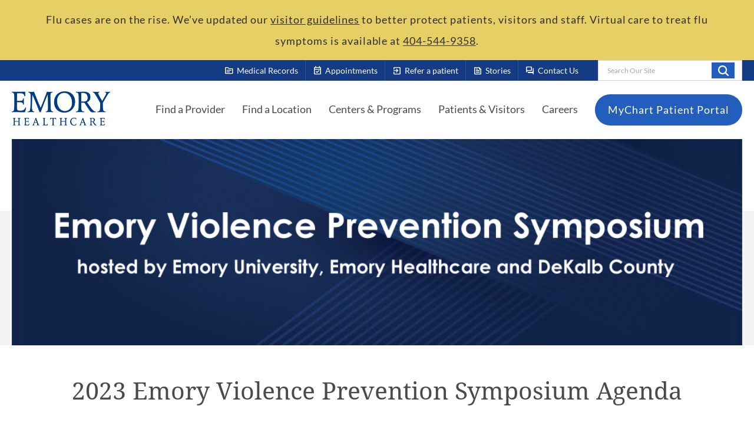

--- FILE ---
content_type: text/html; charset=utf-8
request_url: https://www.emoryhealthcare.org/lp/violence-prevention-symposium
body_size: 13151
content:



<!DOCTYPE html>
<!--[if lt IE 7]>      <html class="no-js lt-ie9 lt-ie8 lt-ie7"> <![endif]-->
<!--[if IE 7]>         <html class="no-js lt-ie9 lt-ie8"> <![endif]-->
<!--[if IE 8]>         <html class="no-js lt-ie9"> <![endif]-->
<!--[if gt IE 8]><!-->
<html class="no-js" lang="en">
<!--<![endif]-->
<head>
<link href="/-/media/Feature/Experience-Accelerator/Bootstrap-5/Bootstrap-5/Styles/optimized-min.css?t=20230123T173000Z" rel="stylesheet" /><link href="/-/media/Base-Themes/Core-Libraries/styles/optimized-min.css?t=20230203T221914Z" rel="stylesheet" /><link href="/-/media/Base-Themes/Main-Theme/styles/optimized-min.css?t=20230203T221915Z" rel="stylesheet" /><link href="/-/media/Base-Themes/Juxtapose-Theme/Styles/optimized-min.css?t=20230406T210932Z" rel="stylesheet" /><link href="/-/media/Base-Themes/Slick-Carousel/styles/optimized-min.css?t=20230220T221740Z" rel="stylesheet" /><link href="/-/media/Themes/EH/Emory/Emory/styles/pre-optimized-min.css?t=20260115T030943Z" rel="stylesheet" />

    
    


    <title>2023 Emory Violence Prevention Symposium Agenda</title>


<link rel="canonical" href="https://www.emoryhealthcare.org/lp/violence-prevention-symposium" />




<meta name="robots" content="NOINDEX, NOFOLLOW" />
    <link href="/-/media/Project/EH/Emory/ThemeSrc/Icons/eh-favicon.png" rel="shortcut icon" />



<meta property="og:title"  content="2023 Emory Violence Prevention Symposium Agenda" /><meta property="og:url"  content="https://www.emoryhealthcare.org/lp/violence-prevention-symposium" />





<meta property="twitter:title"  content="2023 Emory Violence Prevention Symposium Agenda" /><meta property="twitter:card"  content="summary_large_image" />

<meta name="viewport" content="width=device-width, initial-scale=1">


<!-- Piwick snippet -->

<script type="text/javascript">
(function(window, document, dataLayerName, id) {
window[dataLayerName]=window[dataLayerName]||[],window[dataLayerName].push({start:(new Date).getTime(),event:"stg.start"});var scripts=document.getElementsByTagName('script')[0],tags=document.createElement('script');
function stgCreateCookie(a,b,c){var d="";if(c){var e=new Date;e.setTime(e.getTime()+24*c*60*60*1e3),d="; expires="+e.toUTCString();f="; SameSite=Strict"}document.cookie=a+"="+b+d+f+"; path=/"}
var isStgDebug=(window.location.href.match("stg_debug")||document.cookie.match("stg_debug"))&&!window.location.href.match("stg_disable_debug");stgCreateCookie("stg_debug",isStgDebug?1:"",isStgDebug?14:-1);
var qP=[];dataLayerName!=="dataLayer"&&qP.push("data_layer_name="+dataLayerName),isStgDebug&&qP.push("stg_debug");var qPString=qP.length>0?("?"+qP.join("&")):"";
tags.async=!0,tags.src="https://emoryhealthcare.containers.piwik.pro/"+id+".js"+qPString,scripts.parentNode.insertBefore(tags,scripts);
!function(a,n,i){a[n]=a[n]||{};for(var c=0;c<i.length;c++)!function(i){a[n][i]=a[n][i]||{},a[n][i].api=a[n][i].api||function(){var a=[].slice.call(arguments,0);"string"==typeof a[0]&&window[dataLayerName].push({event:n+"."+i+":"+a[0],parameters:[].slice.call(arguments,1)})}}(i[c])}(window,"ppms",["tm","cm"]);
})(window, document, 'piwikDataLayer', 'e575ee66-99a8-47a2-90b0-ae8328641028');
</script>

<!-- End Piwick snippet -->

<meta name="google-site-verification" content="i14jlRzZcm26ThMkozcXkvCy2FB3phoFbcwyyMVC72s" />

<link rel="stylesheet" href="https://fonts.googleapis.com/css2?family=Material+Symbols+Outlined" />
</head>
<body class="default-device bodyclass">
    



    <a  class="skip-link" href="#header">Skip To Main Site Navigation</a>



    <a  class="skip-link" href="#content">Skip To Content</a>



    <a  class="skip-link" href="#footer">Skip To Footer</a>

    
<!-- #wrapper -->
<div id="wrapper">
    <!-- #header -->
    <header>
        <div id="header" class="container-fluid">
            <div class="row">
<div class="component plain-html col-12">
    <div class="component-content">
<!-- Material Icons -->
<link href="https://fonts.googleapis.com/css2?family=Material+Symbols+Rounded:FILL@1" rel="stylesheet">

<style>
/* Random Fixes */
@media (max-width: 992px) {
    .has-side-navigation .sidebar-container {
        margin-top: 0 !important;
    }
}

.page-title-hero__text {
    transform: none !important;
}

.component.eh-promo .column-card__body {
    padding-bottom: 2rem;
}

.link + .link > .component-content {
    margin-left: 0;
}

.component a.field-link,
.component .field-link a {
    white-space: normal !important;
}

.accordion .eh-accordion__body ul li {
    list-style-type: disc;
}

/* Youtube Embeds */
.yt-embed {
    padding-top: 56.25%;
    position: relative;
}

.yt-embed iframe {
    height: 100%;
    width: 100%;
    position: absolute;
    top: 0;
}

/* RTE - Quote */
.quote {
    display: flex;
    flex-direction: column;
}

.quote > p {
    align-self: flex-end;
}

/* Link */
.component .link-text-chevron {
    display: flex;
    align-items: center;
    color: #143b83 !important;
    font-weight: bold;
    text-decoration: none !important;
}

.component .link-text-chevron:hover {
    text-decoration: none !important;
}

.link-text-chevron:after {
    background-image: url(/-/media/Project/EH/Emory/ThemeSrc/Icons/icon-chevron-right-navy.svg);
    content: " ";
    height: 12px;
    width: 8px;
    margin-left: 1rem;
    transition: all 0.3s;
}

.link-text-chevron:hover:after {
    margin-left: 1.4rem;
}

/* Buttons */
.link-btn-rounded {
    margin-left: 1.4rem;
}

/* EH Promo - Buttons */
.eh-promo .promo-tile__body .schdappBTN {
    align-items: center;
    background-color: #f4f4f4;
    border: 0;
    border-radius: 100px;
    box-sizing: border-box;
    color: #333333;
    cursor: pointer;
    display: block;
    width: 100%;
    float: center;
    font-family: -apple-system, system-ui, system-ui, "Segoe UI", Roboto, "Helvetica Neue", "Fira Sans", Ubuntu, Oxygen, "Oxygen Sans", Cantarell, "Droid Sans", "Apple Color Emoji", "Segoe UI Emoji", "Segoe UI Symbol", "Lucida Grande", Helvetica, Arial, sans-serif;
    font-size: 16px;
    font-weight: 600;
    justify-content: center;
    max-width: 480px;
    line-height: 20px;
    min-height: 40px;
    min-width: 0px;
    overflow: hidden;
    padding-top: 15px;
    padding-bottom: 15px;
    padding-left: 20px;
    padding-right: 20px;
    text-align: center;
    text-decoration: none;
    touch-action: manipulation;
    transition: background-color 0.167s cubic-bezier(0.4, 0, 0.2, 1) 0s, box-shadow 0.167s cubic-bezier(0.4, 0, 0.2, 1) 0s, color 0.167s cubic-bezier(0.4, 0, 0.2, 1) 0s;
    user-select: none;
    -webkit-user-select: none;
    vertical-align: middle;
    margin-bottom: 15px;
}

.eh-promo .promo-tile__body .schdappBTN.ylbtn {
    background-color: #E3C84D;
}

.eh-promo .promo-tile__body .schdappBTN:hover,
.eh-promo .promo-tile__body .schdappBTN:focus {
    background-color: #3FB3E3;
    color: #333333;
}

.eh-promo .promo-tile__body .schdappBTN:active {
    background: #09223b;
    color: rgb(255, 255, 255, .7);
}

.eh-promo .promo-tile__body .schdappBTN:disabled {
    cursor: not-allowed;
    background: rgba(0, 0, 0, .08);
    color: rgba(0, 0, 0, .3);
}

@media only screen and (max-width: 650px) {
    .eh-promo .promo-tile__body .schdappBTN {
        float: none;
        width: 95%;
        margin-left: auto;
        margin-right: auto;
        margin-top: 10px;
        margin-bottom: 10px;
    }
}

/* EH Promo - Disclaimers */
.eh-promo .promo-tile__body .hours,
.eh-promo .promo-tile__body .privacy {
    margin-top: 20px;
    line-height: 1em;
    font-size: 14px;
    text-align: center;
}

/* CTA - Make an Appointment */
.cta-container {
    display: flex;
    background-color: #2262ba;
    padding: 30px 20px;
}

.cta-icon-container {
    flex-basis: 15%;
    display: flex;
    justify-content: center;
    align-items: center;
}

.cta-icon {
    display: flex;
    justify-content: center;
    align-items: center;
    background-color: #103e82;
    border-radius: 50%;
    border: 5px solid white;
    width: auto;
    cursor: default;
    transition: transform 0.2s ease-in-out, opacity 0.2s ease-in-out;
}

a.cta-icon:hover {
    transform: scale(1.1);
    opacity: 0.8;
    text-decoration: none;
    cursor: pointer;
}

.cta-icon > span {
    color: white;
}

.cta-text-container .cta-content {
    font-size: 16px;
}

.cta-text-container .cta-title {
    margin-bottom: 2rem;
}

.cta-text-container a {
    font-weight: bold;
    text-decoration: underline;
}

.cta-text-container p {
    margin-bottom: 1rem;
}

.cta-container .cta-icon > span {
    font-size: 64px;
    margin: 18px;
}

.cta-container .cta-text-container,
.cta-container a {
    color: white;
}

.cta-container .cta-text-container {
    padding-left: 30px;
}

@media (max-width: 768px) {
    .cta-container {
        flex-direction: column;
        text-align: center;
    }

    .cta-container:not(.sidebar) .cta-icon {
        margin-top: -20%;
        margin-bottom: 15px;
        margin-left: auto;
        margin-right: auto;
    }

    .cta-container:not(.sidebar) .cta-text-container {
        padding-left: 0;
    }
}

/* CTA - Refer a Patient */
.cta-container.refer {
    background-color: #f1f1f1;
}

.cta-container.refer .cta-text-container,
.cta-container.refer a {
    color: initial;
}

/* CTA - Sidebar */
.cta-container.sidebar {
    flex-direction: column;
    text-align: center;
}

.cta-container.sidebar .cta-icon-container {
    display: flex;
    align-items: center;
    justify-content: left;
    margin-bottom: 2rem;
}

.cta-container.sidebar .cta-icon {
    margin-right: 1rem;
}

.cta-container.sidebar .cta-icon > span {
    font-size: 48px;
    margin: 12px;
}

.cta-container.sidebar .cta-title {
    text-align: left;
}

.cta-container.sidebar .cta-text-container {
    text-align: left;
}

/* Kyruus Block */
.custom-kyruus-container {
    border-color: #e3c84d;
    border-style: solid;
    border-width: 2px 0;
    padding: 40px 20px;
    margin-bottom: 40px;
}

.custom-kyruus-container .eh-content-spot {
    display: flex;
    flex-direction: column;
    margin: 0;
}

.custom-kyruus-container .eh-content-spot .field-body {
    flex-grow: 1;
}

.custom-kyruus-container .eh-link-list {
    margin-top: 3rem;
}

.custom-kyruus-container .eh-link-list li .field-link a {
    padding-bottom: 0;
    padding-top: 0;
    margin-bottom: 10px;
}

@media (max-width: 768px) {
    .custom-kyruus-container .eh-content-spot:first-of-type {
        border-bottom: 1px solid #ccc;
        padding-bottom: 2rem;
        margin-bottom: 2rem;
    }
}
</style>    </div>
</div>    <div class="component header-alert-bar col-12">
        <div class="component-content">
<div class="header-alert-section">



    

    

    
    <div class="component header-alert header-alert--yellow">
        <div class="component-content">
            <div class="row" role="alert">
                <div class="header-alert__content">
                    <p>Flu cases are on the rise. We&rsquo;ve updated our&nbsp;<a href="/patients-visitors/visitor-resources/visitor-policy">visitor guidelines</a>&nbsp;to better protect patients, visitors and staff. Virtual care to treat flu symptoms is available at&nbsp;<a href="tel: 4045449358">404-544-9358</a>.</p>
                </div>
            </div>
        </div>
    </div>
    
</div>        </div>
    </div>



<section class="component section-container col-12 bg-navy section-container--large" id="header-top-section" >
    <div class="component-content container">
<div class="row">


<div class="component container col-12 col-lg d-none d-lg-flex" id="top-header-right-section">
    <div class="component-content" >
<div class="row">


<div class="component container col-auto eh-quick-link-list-container">
    <div class="component-content" >
<div class="row">
<div class="component eh-quick-link-list col-12">
    <div class="component-content">
                            <a class="eh-quick-link" href="/patients-visitors/medical-records">
                <span class="eh-quick-link-icon material-symbols-outlined">topic</span>
               <span> Medical Records </span>
            </a>
    </div>
</div>
<div class="component eh-quick-link-list col-12">
    <div class="component-content">
                            <a class="eh-quick-link" href="/patients-visitors/appointments">
                <span class="eh-quick-link-icon material-symbols-outlined">event_available</span>
               <span> Appointments </span>
            </a>
    </div>
</div>
<div class="component eh-quick-link-list col-12">
    <div class="component-content">
                            <a class="eh-quick-link" href="/contact/refer-a-patient">
                <span class="eh-quick-link-icon material-symbols-outlined">exit_to_app</span>
               <span> Refer a patient </span>
            </a>
    </div>
</div>
<div class="component eh-quick-link-list col-12">
    <div class="component-content">
                            <a class="eh-quick-link" href="/stories">
                <span class="eh-quick-link-icon material-symbols-outlined">feed</span>
               <span> Stories </span>
            </a>
    </div>
</div>
<div class="component eh-quick-link-list col-12">
    <div class="component-content">
                            <a class="eh-quick-link" href="/contact">
                <span class="eh-quick-link-icon material-symbols-outlined">forum</span>
               <span> Contact Us </span>
            </a>
    </div>
</div></div>    </div>
</div>
<div class="component search-box search-box--header col-auto" data-properties='{"endpoint":"//sxa/search/results/","suggestionEndpoint":"//sxa/search/suggestions/","suggestionsMode":"ShowSearchResultsAsPredictions","resultPage":"/search","targetSignature":"","v":"{A73D16EA-7FF6-4AAD-87ED-99AFAAEF8A49}","s":"{13B36430-0D5E-4C8C-BBC3-723DD5C5778C}","p":5,"l":"","languageSource":"AllLanguages","searchResultsSignature":"site-search","itemid":"{4658CD66-9BA6-4DC9-BD18-78680B690FBB}","minSuggestionsTriggerCharacterCount":2}'>
    <div class="component-content">
        
                    <label for="textBoxSearch">
                        Search Our Site
                    </label>
                <input type="text" class="search-box-input" autocomplete="off" name="textBoxSearch" maxlength="100" placeholder="Search Our Site" />
                    <button class="search-box-button-with-redirect" type="submit">
                        Search
                    </button>
    </div>
</div>
</div>    </div>
</div></div>    </div>
</section>


<section class="component section-container col-12 bg-white section-container--large" id="header-main-section" >
    <div class="component-content container">
<div class="row">


<div class="component container col-12">
    <div class="component-content" >
<div class="row">


<div class="component container col-12" id="main-header-container">
    <div class="component-content" >
<div class="row">
<div class="component image file-type-icon-media-link col-auto">
    <div class="component-content">
<a title="Header Logo" href="/"><img src="/-/media/Project/EH/Emory/ThemeSrc/Logo/logo-emory.png?h=116&amp;iar=0&amp;w=332&amp;hash=35E153153B00BC2696CD1C6F29774241" alt="Emory Healthcare" width="332" height="116" data-variantitemid="{0A643F74-EC99-45E6-AAD8-6E88C5464476}" data-variantfieldname="Image" /></a><span class="image-caption field-imagecaption">Emory Healthcare</span>    </div>
</div>



<div class="component container col-auto d-none d-lg-block" id="main-header-navigation-container--desktop">
    <div class="component-content" >
<div class="row">
<div class="component eh-primary-nav col-auto">
    <div class="component-content">
            <div class="tabs-inner">
                    <ul class="tabs-heading">



    <li tabindex="-1">
        <div>
<div class="row">
<div class="component content col-12">
    <div class="component-content">



<a href="/physician-finder">Find a Provider</a>

    </div>
</div>
</div>
        </div>
    </li>
    <li tabindex="-1">
        <div>
<div class="row">
<div class="component content col-12">
    <div class="component-content">



<a href="/locations">Find a Location</a>

    </div>
</div>
</div>
        </div>
    </li>
    <li tabindex="-1">
        <div>
<div class="row">
<div class="component content col-12">
    <div class="component-content">



<a class="sub-nav-link" href='javascript:void();'>Centers &amp; Programs</a>

    </div>
</div>
</div>
        </div>
    </li>
    <li tabindex="-1">
        <div>
<div class="row">
<div class="component content col-12">
    <div class="component-content">



<a class="sub-nav-link" href='javascript:void();'>Patients &amp; Visitors</a>

    </div>
</div>
</div>
        </div>
    </li>
    <li tabindex="-1">
        <div>
<div class="row">
<div class="component content col-12">
    <div class="component-content">



<a href="/careers">Careers</a>

    </div>
</div>
</div>
        </div>
    </li>

                    </ul>
                    <div class="tabs-container">



    <div class="tab">
<div class="row"></div>    </div>
    <div class="tab">
<div class="row"></div>    </div>
    <div class="tab">
<div class="row">


<div class="component container col-12">
    <div class="component-content" >
<div class="row">
<div class="component link-list col-12">
    <div class="component-content">
        
                <ul>
                <li class="item0 odd first">
<div class="field-link"><a href="/centers-programs/psychiatry-services/treatments/adult-psychiatry-services" data-variantitemid="{755FBA91-3C1F-4554-80B5-119CDCED8C14}" title="Adult Psychiatry Program" data-variantfieldname="Link">Adult Psychiatry</a></div>                </li>
                <li class="item1 even">
<div class="field-link"><a href="/centers-programs/aesthetic-center" data-variantitemid="{F8D9C7BB-EB51-449E-B5B0-2C2E4223E389}" title="Aesthetics Center" data-variantfieldname="Link">Aesthetics</a></div>                </li>
                <li class="item2 odd">
<div class="field-link"><a href="/centers-programs/bariatric-centers" data-variantitemid="{CE845EEF-03B7-451C-A1D9-29B9E1F15114}" title="Bariatric Centers &amp; Weight Loss Services" data-variantfieldname="Link">Bariatric Centers &amp; Weight Loss</a></div>                </li>
                <li class="item3 even">
<div class="field-link"><a href="/centers-programs/brain-health-center" data-variantitemid="{1815FC30-15A3-41E4-B85E-F1F80E3A9727}" title="Brain Health Center" data-variantfieldname="Link">Brain Health</a></div>                </li>
                <li class="item4 odd">
<div class="field-link"><a href="/centers-programs/cancer-program" data-variantitemid="{D73233DC-DA0C-4520-BCD1-3CD9E48BD007}" title="Cancer Program Winship Cancer Institute" data-variantfieldname="Link">Cancer</a></div>                </li>
                <li class="item5 even">
<div class="field-link"><a href="/services/heart-vascular" data-variantitemid="{5D67307C-F38E-454C-A391-380E0B01A66D}" title="Cardiology Program" data-variantfieldname="Link">Cardiology</a></div>                </li>
                <li class="item6 odd">
<div class="field-link"><a href="/centers-programs/digestive-diseases-program" data-variantitemid="{76DCEEBA-0D01-451A-B712-1DD19E1D27B0}" title="Digestive Diseases Program" data-variantfieldname="Link">Digestive Diseases</a></div>                </li>
                <li class="item7 even">
<div class="field-link"><a href="/centers-programs/emory-employer-health-solutions" data-variantitemid="{227B63CC-B0A9-4F8B-855E-50744962B3B0}" title="Employer Health Solutions Program" data-variantfieldname="Link">Employer Health Solutions</a></div>                </li>
                <li class="item8 odd">
<div class="field-link"><a href="/centers-programs/orthopedic-spine-center/joint-cartilage-preservation-center" data-variantitemid="{5CEDA37C-1FBD-4045-8444-3A867BE82502}" title="joint &amp; Cartilage Preservation Center" data-variantfieldname="Link">Joint &amp; Cartilage Preservation Center</a></div>                </li>
                <li class="item9 even">
<div class="field-link"><a href="/centers-programs/endocrinology-services" data-variantitemid="{70EDA685-E8F3-4650-AEA3-59E1022D728A}" title="Endocrinology Services" data-variantfieldname="Link">Endocrinology</a></div>                </li>
                <li class="item10 odd">
<div class="field-link"><a href="/services/eye-care" data-variantitemid="{257D743B-1A0C-40E9-B874-541FC9B5CA96}" title="Eye Center" data-variantfieldname="Link">Eye Center</a></div>                </li>
                <li class="item11 even">
<div class="field-link"><a href="/centers-programs#surgical" data-variantitemid="{C60C0596-E586-44AD-8F26-C1BED4A69475}" title="General Surgery Programs" data-variantfieldname="Link">General Surgery</a></div>                </li>
                <li class="item12 odd">
<div class="field-link"><a href="/centers-programs/womens-health-services/gynecology-care" data-variantitemid="{656CE724-00FB-4C2D-89BF-048948BE6A22}" data-variantfieldname="Link">Gynecology</a></div>                </li>
                <li class="item13 even">
<div class="field-link"><a href="/services/heart-vascular" data-variantitemid="{D6C31D70-6859-4ACF-B384-BDCC460E98CE}" title="Health and Vascular Center" data-variantfieldname="Link">Heart &amp; Vascular</a></div>                </li>
                <li class="item14 odd">
<div class="field-link"><a href="/centers-programs/infectious-disease-services" data-variantitemid="{A0DAF5CA-7B33-4D1E-A065-0F5E8D01FCD5}" title="Infectious Diseases Program" data-variantfieldname="Link">Infectious Diseases</a></div>                </li>
                <li class="item15 even">
<div class="field-link"><a href="/centers-programs/maternity-center" data-variantitemid="{96B29DB5-4C89-4834-99A6-E41622850FF8}" title="Maternity Centers" data-variantfieldname="Link">Maternity</a></div>                </li>
                <li class="item16 odd">
<div class="field-link"><a href="/services/medical-lab-services" data-variantitemid="{02EEAEAB-E306-431B-A7DA-181FAA6708E7}" title="Medical Laboratories" data-variantfieldname="Link">Medical Laboratories</a></div>                </li>
                <li class="item17 even">
<div class="field-link"><a href="/centers-programs/mental-health-services" data-variantitemid="{0731437A-68A9-405D-93CA-6B14AE477CD3}" title="Mental Health Services" data-variantfieldname="Link">Mental Health Services</a></div>                </li>
                <li class="item18 odd">
<div class="field-link"><a href="/services/neuro" data-variantitemid="{BA1F579B-ACC1-490D-BCB2-F46F6DD0573F}" data-variantfieldname="Link">Neurology &amp; Neurosurgery</a></div>                </li>
                <li class="item19 even">
<div class="field-link"><a href="/centers-programs/womens-health-services/obstetrics-prenatal-care" data-variantitemid="{CA947761-E89E-4B07-A963-F1054F89F30F}" title="Obstetrics &amp; Prenatal Care" data-variantfieldname="Link">Obstetrics &amp; Prenatal Care</a></div>                </li>
                <li class="item20 odd">
<div class="field-link"><a href="/centers-programs/orthopedic-spine-center" data-variantitemid="{379AA38F-CCCC-4743-A5E4-B89188B9E469}" title="Orthopaedics &amp; Spine Center" data-variantfieldname="Link">Orthopaedics, Sports &amp; Spine</a></div>                </li>
                <li class="item21 even">
<div class="field-link"><a href="/centers-programs/physical-therapy" data-variantitemid="{CA643A6A-456C-4CE7-914F-DB9EDEC0F881}" title="Physical Therapy &amp; Rehabilitation Services" data-variantfieldname="Link">Physical Therapy &amp; Rehabilitation</a></div>                </li>
                <li class="item22 odd">
<div class="field-link"><a href="/centers-programs/primary-care" data-variantitemid="{591491B7-5FD5-4444-8501-92F736F351CE}" title="Primary Care" data-variantfieldname="Link">Primary Care (Family, Internal, Geriatrics)</a></div>                </li>
                <li class="item23 even">
<div class="field-link"><a href="/services/radiology-imaging" data-variantitemid="{776DB156-75A4-45D0-AD2F-218C15E92DF3}" title="Radiology &amp; Imaging Services" data-variantfieldname="Link">Radiology &amp; Imaging</a></div>                </li>
                <li class="item24 odd">
<div class="field-link"><a href="/centers-programs/reproductive-center" data-variantitemid="{F62F196B-9573-406D-A2C6-92A7EDFDB492}" title="Reproductive Center" data-variantfieldname="Link">Reproductive Health</a></div>                </li>
                <li class="item25 even">
<div class="field-link"><a href="/services/sleep-center" data-variantitemid="{5BB200A6-A55C-4471-AC38-4BBD9904FB3A}" data-variantfieldname="Link">Sleep Center</a></div>                </li>
                <li class="item26 odd">
<div class="field-link"><a href="/centers-programs/transgender-clinic" data-variantitemid="{E9F8D025-80C6-439D-A528-C71A5D12195B}" title="Transgender Care Program" data-variantfieldname="Link">Transgender Care</a></div>                </li>
                <li class="item27 even">
<div class="field-link"><a href="/services/transplant" data-variantitemid="{270D5F33-9071-4833-8DB8-D73683FAD6D7}" title="Transplant Center" data-variantfieldname="Link">Transplant</a></div>                </li>
                <li class="item28 odd">
<div class="field-link"><a href="/centers-programs/urgent-care" data-variantitemid="{698F1A88-C3C9-46FD-BB3C-ED8D2BA09EFC}" title="Urgent Care" data-variantfieldname="Link">Urgent Care</a></div>                </li>
                <li class="item29 even">
<div class="field-link"><a href="/services/urology" data-variantitemid="{0C7D19D7-8922-4710-B8E6-D252ED4AA614}" title="ACL Program" data-variantfieldname="Link">Urology</a></div>                </li>
                <li class="item30 odd">
<div class="field-link"><a href="/centers-programs/veterans-program" data-variantitemid="{45E9BC91-2D02-49B3-A222-07360F256176}" title="Veterans Program" data-variantfieldname="Link">Veterans Program</a></div>                </li>
                <li class="item31 even">
<div class="field-link"><a href="/services/heart-vascular/conditions/varicose-veins" data-variantitemid="{A1A1D32B-BB49-4CBE-B625-E9D08881E334}" title="Vein Center" data-variantfieldname="Link">Vein Center</a></div>                </li>
                <li class="item32 odd">
<div class="field-link"><a href="/services/heart-vascular/conditions/varicose-veins" data-variantitemid="{E2C5E488-ACE4-42C2-B4B6-24F498F873F4}" title="Varicose Veins" data-variantfieldname="Link">Varicose Veins</a></div>                </li>
                <li class="item33 even last">
<div class="field-link"><a href="/centers-programs" data-variantitemid="{02C348B1-022A-4409-8DA1-C4116C34220E}" data-variantfieldname="Link" class="view-all">View All</a></div>                </li>
        </ul>
    </div>
</div>
</div>    </div>
</div></div>    </div>
    <div class="tab">
<div class="row">
<div class="component link-list col-12 grid-row-5">
    <div class="component-content">
        
                <ul>
                <li class="item0 odd first">
<div class="field-link"><a href="/patients-visitors/insurance-billing/billing-information" data-variantitemid="{D8438FDD-97DE-4F73-A173-42444EE3BD52}" title="Billing &amp; Insurance" data-variantfieldname="Link">Billing Information</a></div>                </li>
                <li class="item1 even">
<div class="field-link"><a href="/research-innovation" data-variantitemid="{92643E06-5140-42AB-BD73-69AC82E44BE7}" title="Clinical Trials" data-variantfieldname="Link">Clinical Trials</a></div>                </li>
                <li class="item2 odd">
<div class="field-link"><a href="/patients-visitors/insurance-billing/financial-assistance" data-variantitemid="{3406A9CB-68CE-48BB-99D8-C7353AA89BEC}" title="Financial Assistance" data-variantfieldname="Link">Financial Assistance</a></div>                </li>
                <li class="item3 even">
<div class="field-link"><a href="/patients-visitors/policies-privacy-and-rights/financial-clearance" data-variantitemid="{E69A6C7D-DD9D-45A3-B5D2-B514DC32F2FC}" title="Financial Clearance Policy" data-variantfieldname="Link">Financial Clearance Policy</a></div>                </li>
                <li class="item4 odd">
<div class="field-link"><a href="/patients-visitors/visitor-resources" data-variantitemid="{A6A1D775-CA9D-491B-9132-2C822F8BFED8}" title="Guest Services " data-variantfieldname="Link">Guest Services </a></div>                </li>
                <li class="item5 even">
<div class="field-link"><a href="/patients-visitors/insurance-billing/insurance-information" data-variantitemid="{75EBB16E-2F0D-4C7D-B717-4941483A7A8E}" title="Health and Vascular Center" data-variantfieldname="Link">Insurance Information</a></div>                </li>
                <li class="item6 odd">
<div class="field-link"><a href="/patients-visitors/patient-resources/interpretation" data-variantitemid="{045CE106-E72F-4318-9A67-19E9818287DF}" title="Language Interpretation Services" data-variantfieldname="Link">Language Interpretation Services</a></div>                </li>
                <li class="item7 even">
<div class="field-link"><a href="/patients-visitors/patient-resources/lgbtq" data-variantitemid="{2C66AB2C-BBC1-4EB2-8CCA-31FDA89257B1}" title="LGBTQIA Cultural Competency" data-variantfieldname="Link">LGBTQIA Cultural Competency</a></div>                </li>
                <li class="item8 odd">
<div class="field-link"><a href="/patients-visitors/medical-records" data-variantitemid="{CC313555-5818-4223-AC80-18E3614B6B05}" title="Medical Records" data-variantfieldname="Link">Medical Records</a></div>                </li>
                <li class="item9 even">
<div class="field-link"><a href="/patients-visitors/insurance-billing/medicare-resources" data-variantitemid="{87926067-4014-40AF-B2BE-D17B6828D818}" title="Medicare Resources" data-variantfieldname="Link">Medicare Resources</a></div>                </li>
                <li class="item10 odd">
<div class="field-link"><a href="/about" data-variantitemid="{EBD63840-7637-4B74-82A3-B11FBD295F50}" title="Mission &amp; Values" data-variantfieldname="Link">Mission &amp; Values</a></div>                </li>
                <li class="item11 even">
<div class="field-link"><a href="/patients-visitors/patient-resources/patient-portal" data-variantitemid="{BAD78880-1AFF-4F82-9A44-2C406250C8AC}" title="MyChart Patient Portal Help" data-variantfieldname="Link">MyChart Patient Portal Help</a></div>                </li>
                <li class="item12 odd">
<div class="field-link"><a href="/patients-visitors/insurance-billing/no-surprises-act-disclosures" data-variantitemid="{58E84824-B236-4BED-96E6-4EE68FB29A45}" title="No Suprises Act Disclosure" data-variantfieldname="Link">No Suprises Act Disclosure</a></div>                </li>
                <li class="item13 even">
<div class="field-link"><a href="/patients-visitors/policies-privacy-and-rights/non-discrimination-policy" data-variantitemid="{3E25580F-444B-4E80-A058-714D7D75EC4C}" title="Non-Discrimination Policy" data-variantfieldname="Link">Non-Discrimination Policy</a></div>                </li>
                <li class="item14 odd">
<div class="field-link"><a href="/patients-visitors/insurance-billing/bill-pay" data-variantitemid="{70E2F2B8-B4B2-443A-AC24-D26E07F10DAB}" title="Online Bill Pay" data-variantfieldname="Link">Online Bill Pay</a></div>                </li>
                <li class="item15 even">
<div class="field-link"><a href="/patients-visitors/policies-privacy-and-rights/patient-rights" data-variantitemid="{D1C4B925-5FF0-4857-AE0C-E7B51E22CC7B}" title="Patient Privacy &amp; Rights" data-variantfieldname="Link">Patient Privacy &amp; Rights</a></div>                </li>
                <li class="item16 odd">
<div class="field-link"><a href="/contact#patientRelations" data-variantitemid="{3455923E-A93C-4B6B-A4BC-9A3242B8BD4D}" title="Patient Relations" data-variantfieldname="Link">Patient Relations</a></div>                </li>
                <li class="item17 even">
<div class="field-link"><a href="/patients-visitors/insurance-billing/price-transparency" data-variantitemid="{FDC0DFAD-90AA-4D9F-A6E9-9731BC6F75CE}" title="Price Transparancy" data-variantfieldname="Link">Price Transparency</a></div>                </li>
                <li class="item18 odd">
<div class="field-link"><a href="/patients-visitors/visitor-resources" data-variantitemid="{D8CC837C-D84D-4383-A2B3-00AE100E9AC0}" title="Visitor Policy" data-variantfieldname="Link">Visitor Policy</a></div>                </li>
                <li class="item19 even last">
<div class="field-link"><a href="/patients-visitors" data-variantitemid="{312130DD-3F30-4E24-AE7A-5FB883FCEB18}" data-variantfieldname="Link" class="view-all">View All</a></div>                </li>
        </ul>
    </div>
</div>
</div>    </div>
    <div class="tab">
<div class="row"></div>    </div>

                    </div>
            </div>    
    </div>
</div>


<div class="component link link--round-button  col-auto">
    <div class="component-content">

<div class="field-link"><a href="/patients-visitors/patient-resources/patient-portal" data-variantitemid="{D5B84125-EE39-47C1-B7AB-F7B3C2FCA8D3}" title="MyChart Patient Portal" data-variantfieldname="Link">MyChart Patient Portal</a></div>    </div>
</div></div>    </div>
</div>


<div class="component container col-auto d-lg-none" id="main-header-navigation-container--mobile">
    <div class="component-content" >
<div class="row">

<div class="component link col-auto">
    <div class="component-content">

<div class="field-link"><a href="/" data-variantitemid="{F9D877F5-B69E-401A-A888-DD121F5AA000}" data-variantfieldname="Link" class="mobile-search-btn">Search</a></div>    </div>
</div>

<div class="component link col-auto">
    <div class="component-content">

<div class="field-link"><a href="/" data-variantitemid="{FB2C16FC-90FB-43AE-9AB2-0B1F615BE99B}" data-variantfieldname="Link" class="mobile-nav-btn">Menu</a></div>    </div>
</div></div>    </div>
</div></div>    </div>
</div>


<div class="component container col-12" id="mobile-search-panel">
    <div class="component-content" >
<div class="row">
<div class="component search-box search-box--header-mobile col-12" data-properties='{"endpoint":"//sxa/search/results/","suggestionEndpoint":"//sxa/search/suggestions/","suggestionsMode":"ShowSearchResults","resultPage":"/search","targetSignature":"","v":"{D407CF7C-1FCC-4AAA-A8AF-DA2DAB74F419}","s":"{13B36430-0D5E-4C8C-BBC3-723DD5C5778C}","p":5,"l":"","languageSource":"SearchResultsLanguage","searchResultsSignature":"site-search","itemid":"{4658CD66-9BA6-4DC9-BD18-78680B690FBB}","minSuggestionsTriggerCharacterCount":2}'>
    <div class="component-content">
        
                    <label for="textBoxSearch">
                        Search Our Site
                    </label>
                <input type="text" class="search-box-input" autocomplete="off" name="textBoxSearch" maxlength="100" placeholder="Search Our Site" />
                    <button class="search-box-button-with-redirect" type="submit">
                        Search
                    </button>
    </div>
</div>
</div>    </div>
</div>


<div class="component container col-12" id="mobile-menu-panel">
    <div class="component-content" >
<div class="row">


<div class="component container col-12" id="mobile-utility-nav">
    <div class="component-content" >
<div class="row">


<div class="component container col-6 bg-navy">
    <div class="component-content" >
<div class="row">

    <div class="component rich-text col-12">
        <div class="component-content">
        </div>
    </div>
</div>    </div>
</div>


<div class="component container col-6 bg-cerulean-blue">
    <div class="component-content" >
<div class="row">    <div class="component component-popup col-12">
        <div class="component-content">
<div class="content-rte">
   <button class="popup-trigger" data-popup-target="{31B8820A-B0A0-4388-AF68-A0F10F85F9E0}">Info</button>
</div>
<div class="popup-section" data-popup="{31B8820A-B0A0-4388-AF68-A0F10F85F9E0}">
  <div class="popup-title"></div>
  <div class="popup-content"></div>
</div >
        </div>
    </div>
</div>    </div>
</div></div>    </div>
</div>


<div class="component container col-12">
    <div class="component-content" >
<div class="row">


<div class="component container col-12" id="navigation-mobile-wrapper">
    <div class="component-content" >
<div class="row">


<div class="component container col-12" id="navigation-mobile">
    <div class="component-content" >
<div class="row">
<div class="component eh-primary-nav col-12">
    <div class="component-content">
            <div class="tabs-inner">
                    <ul class="tabs-heading">



    <li tabindex="-1">
        <div>
<div class="row">
<div class="component content col-12">
    <div class="component-content">



<a href="/physician-finder">Find a Provider</a>

    </div>
</div>
</div>
        </div>
    </li>
    <li tabindex="-1">
        <div>
<div class="row">
<div class="component content col-12">
    <div class="component-content">



<a href="/locations">Find a Location</a>

    </div>
</div>
</div>
        </div>
    </li>
    <li tabindex="-1">
        <div>
<div class="row">
<div class="component content col-12">
    <div class="component-content">



<a class="sub-nav-link" href='javascript:void();'>Centers &amp; Programs</a>

    </div>
</div>
</div>
        </div>
    </li>
    <li tabindex="-1">
        <div>
<div class="row">
<div class="component content col-12">
    <div class="component-content">



<a class="sub-nav-link" href='javascript:void();'>Patients &amp; Visitors</a>

    </div>
</div>
</div>
        </div>
    </li>
    <li tabindex="-1">
        <div>
<div class="row">
<div class="component content col-12">
    <div class="component-content">



<a href="/careers">Careers</a>

    </div>
</div>
</div>
        </div>
    </li>

                    </ul>
                    <div class="tabs-container">



    <div class="tab">
<div class="row"></div>    </div>
    <div class="tab">
<div class="row"></div>    </div>
    <div class="tab">
<div class="row">


<div class="component container col-12">
    <div class="component-content" >
<div class="row">
<div class="component link-list col-12">
    <div class="component-content">
        
                <ul>
                <li class="item0 odd first">
<div class="field-link"><a href="/centers-programs/psychiatry-services/treatments/adult-psychiatry-services" data-variantitemid="{755FBA91-3C1F-4554-80B5-119CDCED8C14}" title="Adult Psychiatry Program" data-variantfieldname="Link">Adult Psychiatry</a></div>                </li>
                <li class="item1 even">
<div class="field-link"><a href="/centers-programs/aesthetic-center" data-variantitemid="{F8D9C7BB-EB51-449E-B5B0-2C2E4223E389}" title="Aesthetics Center" data-variantfieldname="Link">Aesthetics</a></div>                </li>
                <li class="item2 odd">
<div class="field-link"><a href="/centers-programs/bariatric-centers" data-variantitemid="{CE845EEF-03B7-451C-A1D9-29B9E1F15114}" title="Bariatric Centers &amp; Weight Loss Services" data-variantfieldname="Link">Bariatric Centers &amp; Weight Loss</a></div>                </li>
                <li class="item3 even">
<div class="field-link"><a href="/centers-programs/brain-health-center" data-variantitemid="{1815FC30-15A3-41E4-B85E-F1F80E3A9727}" title="Brain Health Center" data-variantfieldname="Link">Brain Health</a></div>                </li>
                <li class="item4 odd">
<div class="field-link"><a href="/centers-programs/cancer-program" data-variantitemid="{D73233DC-DA0C-4520-BCD1-3CD9E48BD007}" title="Cancer Program Winship Cancer Institute" data-variantfieldname="Link">Cancer</a></div>                </li>
                <li class="item5 even">
<div class="field-link"><a href="/services/heart-vascular" data-variantitemid="{5D67307C-F38E-454C-A391-380E0B01A66D}" title="Cardiology Program" data-variantfieldname="Link">Cardiology</a></div>                </li>
                <li class="item6 odd">
<div class="field-link"><a href="/centers-programs/digestive-diseases-program" data-variantitemid="{76DCEEBA-0D01-451A-B712-1DD19E1D27B0}" title="Digestive Diseases Program" data-variantfieldname="Link">Digestive Diseases</a></div>                </li>
                <li class="item7 even">
<div class="field-link"><a href="/centers-programs/emory-employer-health-solutions" data-variantitemid="{227B63CC-B0A9-4F8B-855E-50744962B3B0}" title="Employer Health Solutions Program" data-variantfieldname="Link">Employer Health Solutions</a></div>                </li>
                <li class="item8 odd">
<div class="field-link"><a href="/centers-programs/orthopedic-spine-center/joint-cartilage-preservation-center" data-variantitemid="{5CEDA37C-1FBD-4045-8444-3A867BE82502}" title="joint &amp; Cartilage Preservation Center" data-variantfieldname="Link">Joint &amp; Cartilage Preservation Center</a></div>                </li>
                <li class="item9 even">
<div class="field-link"><a href="/centers-programs/endocrinology-services" data-variantitemid="{70EDA685-E8F3-4650-AEA3-59E1022D728A}" title="Endocrinology Services" data-variantfieldname="Link">Endocrinology</a></div>                </li>
                <li class="item10 odd">
<div class="field-link"><a href="/services/eye-care" data-variantitemid="{257D743B-1A0C-40E9-B874-541FC9B5CA96}" title="Eye Center" data-variantfieldname="Link">Eye Center</a></div>                </li>
                <li class="item11 even">
<div class="field-link"><a href="/centers-programs#surgical" data-variantitemid="{C60C0596-E586-44AD-8F26-C1BED4A69475}" title="General Surgery Programs" data-variantfieldname="Link">General Surgery</a></div>                </li>
                <li class="item12 odd">
<div class="field-link"><a href="/centers-programs/womens-health-services/gynecology-care" data-variantitemid="{656CE724-00FB-4C2D-89BF-048948BE6A22}" data-variantfieldname="Link">Gynecology</a></div>                </li>
                <li class="item13 even">
<div class="field-link"><a href="/services/heart-vascular" data-variantitemid="{D6C31D70-6859-4ACF-B384-BDCC460E98CE}" title="Health and Vascular Center" data-variantfieldname="Link">Heart &amp; Vascular</a></div>                </li>
                <li class="item14 odd">
<div class="field-link"><a href="/centers-programs/infectious-disease-services" data-variantitemid="{A0DAF5CA-7B33-4D1E-A065-0F5E8D01FCD5}" title="Infectious Diseases Program" data-variantfieldname="Link">Infectious Diseases</a></div>                </li>
                <li class="item15 even">
<div class="field-link"><a href="/centers-programs/maternity-center" data-variantitemid="{96B29DB5-4C89-4834-99A6-E41622850FF8}" title="Maternity Centers" data-variantfieldname="Link">Maternity</a></div>                </li>
                <li class="item16 odd">
<div class="field-link"><a href="/services/medical-lab-services" data-variantitemid="{02EEAEAB-E306-431B-A7DA-181FAA6708E7}" title="Medical Laboratories" data-variantfieldname="Link">Medical Laboratories</a></div>                </li>
                <li class="item17 even">
<div class="field-link"><a href="/centers-programs/mental-health-services" data-variantitemid="{0731437A-68A9-405D-93CA-6B14AE477CD3}" title="Mental Health Services" data-variantfieldname="Link">Mental Health Services</a></div>                </li>
                <li class="item18 odd">
<div class="field-link"><a href="/services/neuro" data-variantitemid="{BA1F579B-ACC1-490D-BCB2-F46F6DD0573F}" data-variantfieldname="Link">Neurology &amp; Neurosurgery</a></div>                </li>
                <li class="item19 even">
<div class="field-link"><a href="/centers-programs/womens-health-services/obstetrics-prenatal-care" data-variantitemid="{CA947761-E89E-4B07-A963-F1054F89F30F}" title="Obstetrics &amp; Prenatal Care" data-variantfieldname="Link">Obstetrics &amp; Prenatal Care</a></div>                </li>
                <li class="item20 odd">
<div class="field-link"><a href="/centers-programs/orthopedic-spine-center" data-variantitemid="{379AA38F-CCCC-4743-A5E4-B89188B9E469}" title="Orthopaedics &amp; Spine Center" data-variantfieldname="Link">Orthopaedics, Sports &amp; Spine</a></div>                </li>
                <li class="item21 even">
<div class="field-link"><a href="/centers-programs/physical-therapy" data-variantitemid="{CA643A6A-456C-4CE7-914F-DB9EDEC0F881}" title="Physical Therapy &amp; Rehabilitation Services" data-variantfieldname="Link">Physical Therapy &amp; Rehabilitation</a></div>                </li>
                <li class="item22 odd">
<div class="field-link"><a href="/centers-programs/primary-care" data-variantitemid="{591491B7-5FD5-4444-8501-92F736F351CE}" title="Primary Care" data-variantfieldname="Link">Primary Care (Family, Internal, Geriatrics)</a></div>                </li>
                <li class="item23 even">
<div class="field-link"><a href="/services/radiology-imaging" data-variantitemid="{776DB156-75A4-45D0-AD2F-218C15E92DF3}" title="Radiology &amp; Imaging Services" data-variantfieldname="Link">Radiology &amp; Imaging</a></div>                </li>
                <li class="item24 odd">
<div class="field-link"><a href="/centers-programs/reproductive-center" data-variantitemid="{F62F196B-9573-406D-A2C6-92A7EDFDB492}" title="Reproductive Center" data-variantfieldname="Link">Reproductive Health</a></div>                </li>
                <li class="item25 even">
<div class="field-link"><a href="/services/sleep-center" data-variantitemid="{5BB200A6-A55C-4471-AC38-4BBD9904FB3A}" data-variantfieldname="Link">Sleep Center</a></div>                </li>
                <li class="item26 odd">
<div class="field-link"><a href="/centers-programs/transgender-clinic" data-variantitemid="{E9F8D025-80C6-439D-A528-C71A5D12195B}" title="Transgender Care Program" data-variantfieldname="Link">Transgender Care</a></div>                </li>
                <li class="item27 even">
<div class="field-link"><a href="/services/transplant" data-variantitemid="{270D5F33-9071-4833-8DB8-D73683FAD6D7}" title="Transplant Center" data-variantfieldname="Link">Transplant</a></div>                </li>
                <li class="item28 odd">
<div class="field-link"><a href="/centers-programs/urgent-care" data-variantitemid="{698F1A88-C3C9-46FD-BB3C-ED8D2BA09EFC}" title="Urgent Care" data-variantfieldname="Link">Urgent Care</a></div>                </li>
                <li class="item29 even">
<div class="field-link"><a href="/services/urology" data-variantitemid="{0C7D19D7-8922-4710-B8E6-D252ED4AA614}" title="ACL Program" data-variantfieldname="Link">Urology</a></div>                </li>
                <li class="item30 odd">
<div class="field-link"><a href="/centers-programs/veterans-program" data-variantitemid="{45E9BC91-2D02-49B3-A222-07360F256176}" title="Veterans Program" data-variantfieldname="Link">Veterans Program</a></div>                </li>
                <li class="item31 even">
<div class="field-link"><a href="/services/heart-vascular/conditions/varicose-veins" data-variantitemid="{A1A1D32B-BB49-4CBE-B625-E9D08881E334}" title="Vein Center" data-variantfieldname="Link">Vein Center</a></div>                </li>
                <li class="item32 odd">
<div class="field-link"><a href="/services/heart-vascular/conditions/varicose-veins" data-variantitemid="{E2C5E488-ACE4-42C2-B4B6-24F498F873F4}" title="Varicose Veins" data-variantfieldname="Link">Varicose Veins</a></div>                </li>
                <li class="item33 even last">
<div class="field-link"><a href="/centers-programs" data-variantitemid="{02C348B1-022A-4409-8DA1-C4116C34220E}" data-variantfieldname="Link" class="view-all">View All</a></div>                </li>
        </ul>
    </div>
</div>
</div>    </div>
</div></div>    </div>
    <div class="tab">
<div class="row">
<div class="component link-list col-12 grid-row-5">
    <div class="component-content">
        
                <ul>
                <li class="item0 odd first">
<div class="field-link"><a href="/patients-visitors/insurance-billing/billing-information" data-variantitemid="{D8438FDD-97DE-4F73-A173-42444EE3BD52}" title="Billing &amp; Insurance" data-variantfieldname="Link">Billing Information</a></div>                </li>
                <li class="item1 even">
<div class="field-link"><a href="/research-innovation" data-variantitemid="{92643E06-5140-42AB-BD73-69AC82E44BE7}" title="Clinical Trials" data-variantfieldname="Link">Clinical Trials</a></div>                </li>
                <li class="item2 odd">
<div class="field-link"><a href="/patients-visitors/insurance-billing/financial-assistance" data-variantitemid="{3406A9CB-68CE-48BB-99D8-C7353AA89BEC}" title="Financial Assistance" data-variantfieldname="Link">Financial Assistance</a></div>                </li>
                <li class="item3 even">
<div class="field-link"><a href="/patients-visitors/policies-privacy-and-rights/financial-clearance" data-variantitemid="{E69A6C7D-DD9D-45A3-B5D2-B514DC32F2FC}" title="Financial Clearance Policy" data-variantfieldname="Link">Financial Clearance Policy</a></div>                </li>
                <li class="item4 odd">
<div class="field-link"><a href="/patients-visitors/visitor-resources" data-variantitemid="{A6A1D775-CA9D-491B-9132-2C822F8BFED8}" title="Guest Services " data-variantfieldname="Link">Guest Services </a></div>                </li>
                <li class="item5 even">
<div class="field-link"><a href="/patients-visitors/insurance-billing/insurance-information" data-variantitemid="{75EBB16E-2F0D-4C7D-B717-4941483A7A8E}" title="Health and Vascular Center" data-variantfieldname="Link">Insurance Information</a></div>                </li>
                <li class="item6 odd">
<div class="field-link"><a href="/patients-visitors/patient-resources/interpretation" data-variantitemid="{045CE106-E72F-4318-9A67-19E9818287DF}" title="Language Interpretation Services" data-variantfieldname="Link">Language Interpretation Services</a></div>                </li>
                <li class="item7 even">
<div class="field-link"><a href="/patients-visitors/patient-resources/lgbtq" data-variantitemid="{2C66AB2C-BBC1-4EB2-8CCA-31FDA89257B1}" title="LGBTQIA Cultural Competency" data-variantfieldname="Link">LGBTQIA Cultural Competency</a></div>                </li>
                <li class="item8 odd">
<div class="field-link"><a href="/patients-visitors/medical-records" data-variantitemid="{CC313555-5818-4223-AC80-18E3614B6B05}" title="Medical Records" data-variantfieldname="Link">Medical Records</a></div>                </li>
                <li class="item9 even">
<div class="field-link"><a href="/patients-visitors/insurance-billing/medicare-resources" data-variantitemid="{87926067-4014-40AF-B2BE-D17B6828D818}" title="Medicare Resources" data-variantfieldname="Link">Medicare Resources</a></div>                </li>
                <li class="item10 odd">
<div class="field-link"><a href="/about" data-variantitemid="{EBD63840-7637-4B74-82A3-B11FBD295F50}" title="Mission &amp; Values" data-variantfieldname="Link">Mission &amp; Values</a></div>                </li>
                <li class="item11 even">
<div class="field-link"><a href="/patients-visitors/patient-resources/patient-portal" data-variantitemid="{BAD78880-1AFF-4F82-9A44-2C406250C8AC}" title="MyChart Patient Portal Help" data-variantfieldname="Link">MyChart Patient Portal Help</a></div>                </li>
                <li class="item12 odd">
<div class="field-link"><a href="/patients-visitors/insurance-billing/no-surprises-act-disclosures" data-variantitemid="{58E84824-B236-4BED-96E6-4EE68FB29A45}" title="No Suprises Act Disclosure" data-variantfieldname="Link">No Suprises Act Disclosure</a></div>                </li>
                <li class="item13 even">
<div class="field-link"><a href="/patients-visitors/policies-privacy-and-rights/non-discrimination-policy" data-variantitemid="{3E25580F-444B-4E80-A058-714D7D75EC4C}" title="Non-Discrimination Policy" data-variantfieldname="Link">Non-Discrimination Policy</a></div>                </li>
                <li class="item14 odd">
<div class="field-link"><a href="/patients-visitors/insurance-billing/bill-pay" data-variantitemid="{70E2F2B8-B4B2-443A-AC24-D26E07F10DAB}" title="Online Bill Pay" data-variantfieldname="Link">Online Bill Pay</a></div>                </li>
                <li class="item15 even">
<div class="field-link"><a href="/patients-visitors/policies-privacy-and-rights/patient-rights" data-variantitemid="{D1C4B925-5FF0-4857-AE0C-E7B51E22CC7B}" title="Patient Privacy &amp; Rights" data-variantfieldname="Link">Patient Privacy &amp; Rights</a></div>                </li>
                <li class="item16 odd">
<div class="field-link"><a href="/contact#patientRelations" data-variantitemid="{3455923E-A93C-4B6B-A4BC-9A3242B8BD4D}" title="Patient Relations" data-variantfieldname="Link">Patient Relations</a></div>                </li>
                <li class="item17 even">
<div class="field-link"><a href="/patients-visitors/insurance-billing/price-transparency" data-variantitemid="{FDC0DFAD-90AA-4D9F-A6E9-9731BC6F75CE}" title="Price Transparancy" data-variantfieldname="Link">Price Transparency</a></div>                </li>
                <li class="item18 odd">
<div class="field-link"><a href="/patients-visitors/visitor-resources" data-variantitemid="{D8CC837C-D84D-4383-A2B3-00AE100E9AC0}" title="Visitor Policy" data-variantfieldname="Link">Visitor Policy</a></div>                </li>
                <li class="item19 even last">
<div class="field-link"><a href="/patients-visitors" data-variantitemid="{312130DD-3F30-4E24-AE7A-5FB883FCEB18}" data-variantfieldname="Link" class="view-all">View All</a></div>                </li>
        </ul>
    </div>
</div>
</div>    </div>
    <div class="tab">
<div class="row"></div>    </div>

                    </div>
            </div>    
    </div>
</div>
</div>    </div>
</div>


<div class="component container col-12 eh-quick-link-list-container">
    <div class="component-content" >
<div class="row">
<div class="component eh-quick-link-list col-12">
    <div class="component-content">
                            <a class="eh-quick-link" href="/contact">
                <span class="eh-quick-link-icon material-symbols-outlined">forum</span>
               <span> Contact Us </span>
            </a>
    </div>
</div>
<div class="component eh-quick-link-list col-12">
    <div class="component-content">
                            <a class="eh-quick-link" href="/patients-visitors/medical-records">
                <span class="eh-quick-link-icon material-symbols-outlined">topic</span>
               <span> Medical Records </span>
            </a>
    </div>
</div>
<div class="component eh-quick-link-list col-12">
    <div class="component-content">
                            <a class="eh-quick-link" href="/patients-visitors/appointments">
                <span class="eh-quick-link-icon material-symbols-outlined">event_available</span>
               <span> Appointments </span>
            </a>
    </div>
</div>
<div class="component eh-quick-link-list col-12">
    <div class="component-content">
                            <a class="eh-quick-link" href="/contact/refer-a-patient">
                <span class="eh-quick-link-icon material-symbols-outlined">exit_to_app</span>
               <span> Refer a patient </span>
            </a>
    </div>
</div>
<div class="component eh-quick-link-list col-12">
    <div class="component-content">
                            <a class="eh-quick-link" href="/stories">
                <span class="eh-quick-link-icon material-symbols-outlined">feed</span>
               <span> Stories </span>
            </a>
    </div>
</div></div>    </div>
</div>

<div class="component link link--round-button  col-12">
    <div class="component-content">

<div class="field-link"><a href="/patients-visitors/patient-resources/patient-portal" data-variantitemid="{D5B84125-EE39-47C1-B7AB-F7B3C2FCA8D3}" title="MyChart Patient Portal" data-variantfieldname="Link">MyChart Patient Portal</a></div>    </div>
</div></div>    </div>
</div></div>    </div>
</div></div>    </div>
</div></div>    </div>
</div></div>    </div>
</section>

<section class="component sticky-navigation section-container col-12 section-container--large col-12">
    <div class="component-content container">
        <div class="row">
            <div class="component container col-12">
                <div class="component-content">
                    <!-- <h3>2023 Emory Violence Prevention Symposium Agenda</h3>-->
                                                        </div>
            </div>
        </div>
    </div>
</section>
</div>
        </div>
    </header>
    <!-- /#header -->
    <!-- #content -->
    <main>
        <div id="content" class="container-fluid">
            <div class="row">


<section class="component section-container col-12 bg-split-white-gray-1-3 section-container--extra-large pt-0 pb-0" >
    <div class="component-content container">
<div class="row">    <div class="component hero-1 page-title-hero col-12">
        <div class="component-content">
    <div class="page-title-hero__image-wrapper ">

        
        <div class="page-title-hero__image">
            <img src="/-/media/Project/EH/Emory/ui/images/heroes/emory-violence-prevention-symposium-hero.png?h=350&amp;iar=0&amp;w=1050&amp;hash=1F91E4C9DC879F4DBBE3EC8BB908C188" alt="emory-violence-prevention-symposium-hero" width="1050" height="350" />
        </div>
        <div class="page-title-hero__content--withimage d-flex align-items-end ">
            

                    <div class="page-title-hero__text">
                        <h1 class="field-headline h-banner">
                            
                        </h1>
                    </div>
                </div>
            </div>
          </div>
    </div>
</div>    </div>
</section>


<section class="component section-container col-12 bg-wild-sand section-container--large pt-0 pb-0" >
    <div class="component-content container">
<div class="row">

</div>    </div>
</section>


<section class="component section-container col-12" >
    <div class="component-content container">
<div class="row">
    <div class="component eh-content-spot col-12 center-heading">
        <div class="component-content">
                <div class="content-spot-title">
                    <h1>2023 Emory Violence Prevention Symposium Agenda</h1>
                </div>
<div class="body-header-spot rich-text field-body"><p>
</p>
<h3 style="color: #000000; text-align: center;">October 30, 2023</h3>
<p style="color: #000000; text-align: center;">&nbsp;</p>
<h3 style="color: #000000; text-align: center;">Miller Ward Alumni House<br />
815 Houston Mill Road, NE<br />
Atlanta, GA</h3>
<p style="color: #000000;">&nbsp;</p>
<h3 style="color: #000000; text-align: center;"><span style="text-decoration: underline;">AGENDA</span></h3>
<p style="color: #000000;">
</p>
<table>
    <tbody>
        <tr>
            <td><strong><span style="color: #000000;">&nbsp;8:30-9:00am:</span>&nbsp;</strong></td>
            <td><strong><span style="color: #000000;">&nbsp;Networking Breakfast</span>&nbsp;</strong></td>
        </tr>
        <tr>
            <td colspan="2" style="text-align: center;">&nbsp;<strong style="color: #000000; text-align: center;">CONFERENCE OPENS</strong></td>
        </tr>
        <tr>
            <td><span style="color: #000000;"><strong>&nbsp;9:00-9:10am:</strong></span></td>
            <td><span style="color: #000000;"><strong>Emory Welcome</strong> – Ravi Thadhani, Executive Vice President for Health Affairs, Emory University</span></td>
        </tr>
        <tr>
            <td><span style="color: #000000;"><strong>&nbsp;9:10-10:00am:</strong></span></td>
            <td><span style="color: #000000;"><strong>Community Panel<span style="color: #000000;">&nbsp;–&nbsp;</span></strong>Moderated by Rohit Malhotra, Executive Director, Center for Civic Innovation</span></td>
        </tr>
        <tr>
            <td><span style="color: #000000;"><strong>&nbsp;10:00-10:10am:</strong></span></td>
            <td><span style="color: #000000;"><strong>Remarks</strong>&nbsp;<span style="color: #000000;">–</span> Greg Fenves, President, Emory University</span></td>
        </tr>
        <tr>
            <td><span style="color: #000000;"><strong>&nbsp;10:10-10:30am:</strong></span></td>
            <td><span style="color: #000000;"><strong>Welcome</strong> <span style="color: #000000;">–&nbsp;</span><span style="color: #000000;">Michael Thurmond,&nbsp;</span>CEO, DeKalb County</span></td>
        </tr>
        <tr>
            <td><span style="color: #000000;">&nbsp;<strong>10:30-10:45am:</strong></span></td>
            <td><strong><span style="color: #000000;">Networking Break</span></strong></td>
        </tr>
        <tr>
            <td><span style="color: #000000;"><strong>&nbsp;10:45-11:30am:</strong></span></td>
            <td>
            <p><span style="color: #000000;"><strong>Keynote: CDC Strategies to Prevent Community Violence</strong>&nbsp;<span style="color: #000000;">–</span> Greta Massetti, Principal Deputy Director, National Center for Injury Prevention and Control</span></p>
            </td>
        </tr>
        <tr>
            <td style="white-space: nowrap;"><strong>&nbsp;<span style="color: #000000;">11:30-12:20pm (<strong>Session 1</strong>):</span></strong></td>
            <td><strong><span style="color: #000000;">Hospital-Based Violence Intervention/Prevention</span></strong></td>
        </tr>
        <tr>
            <td>&nbsp;</td>
            <td>
            <ol>
                <li><strong>Interrupting Violence with Youth and Young Adults (IVYY) at Grady Program:</strong><br />
                Randi Smith,&nbsp;<span class="NormalTextRun SCXW70146611 BCX0" style="background-color: #ffffff; margin: 0px; padding: 0px; text-align: justify; color: #000000;">Associate Professor, Department of Surgery,</span><span class="NormalTextRun SCXW70146611 BCX0" style="background-color: #ffffff; margin: 0px; padding: 0px; text-align: justify; color: #000000;"> Emory University School of Medicine</span><span class="NormalTextRun SCXW70146611 BCX0" style="background-color: #ffffff; margin: 0px; padding: 0px; text-align: justify; color: #000000;">, Medical Director the IVVY Project at Grady</span><br />
                <br />
                Jacquel Clemons Moore, Director, The IVYY Project at Grady<br />
                <br />
                </li>
                <li><span style="color: #000000;"><strong>Emory Hillandale’s Hospital-Based Violence Prevention Program:</strong></span><span style="color: #000000;"><span style="color: #000000;"><br />
                Janikqua Cutno, Director, Emory Hillandale Violence Prevention Program<br />
                <br />
                Victoria L. Green, Associate Chief Medical and Quality Officer for Emory Decatur, Emory Hillandale and Emory Long-Term Acute Care Hospitals</span><br />
                </span></li>
            </ol>
            </td>
        </tr>
        <tr>
            <td><strong>&nbsp;12:30-1:30pm:</strong></td>
            <td>
            <p><strong>Lunch and Cardiff Model Presentation<br />
            </strong>Daniel Wu, Professor of Emergency Medicine, Emory University School of Medicine and Chief of Emergency Medicine and Chief Medical Information Officer, Grady Memorial Hospital<br />
            <br />
            Jasmine Foriest, Human-Centered Computing PhD Student,&nbsp;Georgia Institute of Technology<br />
            <br />
            Mia Bottcher, Clinical Research Coordinator III,&nbsp;Emory University School of Medicine</p>
            </td>
        </tr>
        <tr>
            <td style="white-space: nowrap;"><strong>&nbsp;1:30-2:30pm (Session 2):</strong></td>
            <td><strong>Lightning Roundtable Sessions</strong></td>
        </tr>
        <tr>
            <td><strong>&nbsp;2:30-3:20pm (Session 3):</strong></td>
            <td><b>Student Engagement Initiatives</b><br /></td>
        </tr>
        <tr>
            <td>&nbsp;</td>
            <td>
            <ol>
                <li><strong>Strategies for Supporting Community Violence Prevention</strong><br />
                Michael Clery, Assistant Professor, Emergency Medicine, Emory University School of Medicine, Grady Memorial Hospital<br />
                <br />
                </li>
                <li><strong>Supporting African-American Fathers</strong><br />
                Latrice Rollins, Assistant Professor, Community Health and Preventive Medicine, Morehouse School of Medicine<br />
                <br />
                </li>
                <li><b>Restorative Justice at DeKalb County School District (DCSD)</b><br />
                Denise Revels, Director of Wrap Around and Student Support and Terrence Smith, Sergeant of Public Safety</li>
            </ol>
            </td>
        </tr>
        <tr>
            <td><strong>&nbsp;3:20-3:40pm:</strong></td>
            <td><strong>BREAK</strong></td>
        </tr>
        <tr>
            <td><strong>&nbsp;3:40-4:40pm (Session 3):</strong></td>
            <td><strong>Supporting Violence Prevention with Training, Policy, and Advocacy</strong></td>
        </tr>
        <tr>
            <td>&nbsp;</td>
            <td>
            <ol>
                <li><strong>Community-engaged Policy Research to Address Violence Inequities<br />
                </strong>Briana Woods Jaeger, Associate Professor, Rollins School of Public Health, Emory University<br />
                <br />
                Melvin (Doug) Livingston, Associate Professor, Rollins School of Public Health, Emory University<br />
                <br />
                </li>
                <li><strong>Preventing Firearm Injury Through Advocacy and Community Outreach</strong><br />
                Sofia Chaudhary, Assistant Professor, Pediatric Emergency Medicine, Department of Pediatrics, Emory University and Children’s Healthcare of Atlanta<br />
                <br />
                Kiesha Fraser Doh, Assistant Professor, Pediatric Emergency Medicine, Department of Pediatrics, Emory University and Children’s Healthcare of Atlanta<br />
                <br />
                </li>
                <li><strong>Developing Not-For-Profits Focused on Violence Prevention/Community Violence Prevention Landscape in ATL</strong><br />
                Rohit Malhotra, Executive Director, Center for Civic Innovation</li>
            </ol>
            </td>
        </tr>
        <tr>
            <td><strong>&nbsp;4:40-5:00pm:</strong></td>
            <td><strong>Rollins School of Public Health's Support for Community and Community Violence Prevention&nbsp;<span style="color: #000000;">–&nbsp;</span></strong>Daniele&nbsp;Fallin, Dean, Rollins School of Public Health, Emory University</td>
        </tr>
        <tr>
            <td><strong>&nbsp;5:00pm:</strong></td>
            <td><strong>Closing&nbsp;–&nbsp;</strong>&nbsp;Jonathan Rupp, Director, Injury Prevention Research Center at Emory<strong><br />
            </strong>
            </td>
        </tr>
    </tbody>
</table>
<p>
</p>
<p style="color: #000000; text-align: center;">&nbsp;</p>
<h3 style="color: #000000; text-align: center;"><strong>ORGANIZERS</strong></h3>
<p style="color: #000000; text-align: center;">Jonathan D. Rupp, PhD<br />
Director, Injury Prevention Research Center at Emory (IPRCE)<br />
<br />
Kendra Price<br />
Emory University’s Office of Government and Community Affairs (OGCA)</p>
<p style="color: #000000; text-align: left;">&nbsp;</p>
<p style="color: #000000; text-align: left;">&nbsp;</p>
<table>
    <tbody>
        <tr>
            <td colspan="2">&nbsp;
            <h3 style="text-align: center;">Confirmed Community Participants</h3>
            </td>
        </tr>
        <tr>
            <td><strong>&nbsp;<span style="color: #000000;">Corner of Hope at Lakewood</span></strong></td>
            <td>&nbsp;<span style="color: #000000;">Pastor Dr. Gary Burke</span></td>
        </tr>
        <tr>
            <td><strong>&nbsp;<span style="color: #000000;">Gangstas to Growers</span></strong></td>
            <td>&nbsp;<span style="color: #000000;">Abiodun “Abbey” Henderson&nbsp;</span></td>
        </tr>
        <tr>
            <td>&nbsp;<span style="color: #000000;"><strong>Girassol Wellness</strong></span></td>
            <td>&nbsp;<span style="color: #000000;">Dr. Jordan Murphy&nbsp;</span></td>
        </tr>
        <tr>
            <td>&nbsp;<span style="color: #000000;"><strong>HEY! Helping Empower Youth</strong></span></td>
            <td>&nbsp;<span style="color: #000000;">KaCey Venning</span></td>
        </tr>
        <tr>
            <td>&nbsp;<strong>Hope Hustlers</strong></td>
            <td>&nbsp;<span style="color: #000000;">Leonard Dungee, Chee'tara Alexander&nbsp;</span></td>
        </tr>
        <tr>
            <td>&nbsp;<strong>The Hopeful Change Project</strong></td>
            <td>&nbsp;<span style="color: #000000;">Dawn &amp; Derrick Townsend</span></td>
        </tr>
        <tr>
            <td>&nbsp;<strong>Jared’s Heart of Success, Inc.&nbsp;</strong></td>
            <td>&nbsp;<span style="color: #000000;">Sharmaine Brown</span></td>
        </tr>
        <tr>
            <td>&nbsp;<span style="color: #000000;"><strong>Mothers Against Gang Violence</strong>&nbsp;</span></td>
            <td>&nbsp;<span style="color: #000000;">Tekesia Shields</span></td>
        </tr>
        <tr>
            <td>&nbsp;<strong>SAVE Institute</strong></td>
            <td>&nbsp;Atiba Jones&nbsp;</td>
        </tr>
        <tr>
            <td>&nbsp;<strong>Tyme to Thrive Beyond Grief</strong></td>
            <td>&nbsp;Aaliyah Strong&nbsp;</td>
        </tr>
        <tr>
            <td><strong>&nbsp;Wii Care</strong></td>
            <td>&nbsp;Ricky “Dip” Usher&nbsp;</td>
        </tr>
    </tbody>
</table>
<p>&nbsp;</p></div>        </div>
    </div>
</div>    </div>
</section></div>
        </div>
    </main>
    <!-- /#content -->
    <!-- #footer -->
    <footer>
        <div id="footer" class="container-fluid">
            <div class="row">



<section class="component section-container col-12 bg-alabaster" >
    <div class="component-content container">
<div class="row">


<div class="component container col-12">
    <div class="component-content" >
<div class="row">

<div class="component link back-to-top-link col-12 col-md-3 col-lg-2">
    <div class="component-content">


<a href="javascript:void(0)" aria-label="Back To Top" title="Back To Top"> 
Back To Top
</a>

    </div>
</div></div>    </div>
</div>


<div class="component container col-12 footer-top-section">
    <div class="component-content" >
<div class="row">


<div class="component container col-12 col-lg-6 col-xl-6">
    <div class="component-content" >
<div class="row">
<div class="component image file-type-icon-media-link col-12">
    <div class="component-content">
<img src="/-/media/Project/EH/Emory/ThemeSrc/Logo/logo-emory.png?h=116&amp;iar=0&amp;w=332&amp;hash=35E153153B00BC2696CD1C6F29774241" alt="Emory Healthcare" width="332" height="116" data-variantitemid="{DDCAD7F5-51A8-4073-BA28-CE6538E01E94}" data-variantfieldname="Image" />    </div>
</div>
</div>    </div>
</div>


<div class="component container col-12 col-lg-6">
    <div class="component-content" >
<div class="row">
<div class="component social-icon-link-list col-12">
    <div class="component-content">
        <h3>Follow Us:</h3>
                <ul>
                <li class="item0 odd first">

<div class="social-icons-wrapper-preview">
    <a href="https://twitter.com/emoryhealthcare" rel="noopener noreferrer" title="Twitter" class="social-icon-link fa fa-twitter" target="_blank">
    <span class="sr-only"></span>
    </a>
</div>                </li>
                <li class="item1 even">

<div class="social-icons-wrapper-preview">
    <a href="https://www.facebook.com/emoryhealthcare/" rel="noopener noreferrer" title="Facebook" class="social-icon-link fa fa-facebook" target="_blank">
    <span class="sr-only"></span>
    </a>
</div>                </li>
                <li class="item2 odd">

<div class="social-icons-wrapper-preview">
    <a href="https://www.youtube.com/@emoryhealthcare" rel="noopener noreferrer" title="YouTube" class="social-icon-link fa fa-youtube" target="_blank">
    <span class="sr-only"></span>
    </a>
</div>                </li>
                <li class="item3 even">

<div class="social-icons-wrapper-preview">
    <a href="https://www.instagram.com/emoryhealthcare/?hl=en" rel="noopener noreferrer" title="Instagram" class="social-icon-link fa fa-instagram" target="_blank">
    <span class="sr-only"></span>
    </a>
</div>                </li>
                <li class="item4 odd last">

<div class="social-icons-wrapper-preview">
    <a href="https://www.linkedin.com/company/emory-healthcare" rel="noopener noreferrer" title="LinkedIn" class="social-icon-link fa fa-linkedin" target="_blank">
    <span class="sr-only"></span>
    </a>
</div>                </li>
        </ul>
    </div>
</div>
</div>    </div>
</div></div>    </div>
</div>

<div class="component link mobile-footer col-12 d-lg-none link-list--footer">
    <div class="component-content">


        
    
<h3 class="footer-accordion">
                  <a  href="javascript:void(0);" class="link-list--footer__heading">                 
                               I am...
                 </a>
              </h3>
                 <ul class="footer-panel">
                        
                             <li><a href="/patients-visitors">A Patient</a></li>
                        
                             <li><a href="/patients-visitors/visitor-resources">A Visitor</a></li>
                        
                             <li><a title="A Medical Professional" href="/i-am/medical-professional">A Medical Professional</a></li>
                        
                             <li><a title="A Job Seeker" href="/careers">A Job Seeker</a></li>
                        
                             <li><a title="An Emory Employee" href="/i-am">An Emory Employee</a></li>
                        
                             <li></li>
                        
                             <li><a title="A Media Member" href="/about/media-contacts">A Media Member</a></li>
                        
                             <li><a title="An Employer" href="/centers-programs/emory-employer-health-solutions">An Employer</a></li>
                        
                </ul>
          
        
    
<h3 class="footer-accordion">
                  <a  href="javascript:void(0);" class="link-list--footer__heading">                 
                               About Us
                 </a>
              </h3>
                 <ul class="footer-panel">
                        
                             <li><a title="Careers" href="https://www.emoryhealthcare.org/careers">Careers</a></li>
                        
                             <li><a title="Community Engagement" href="/community">Community Engagement</a></li>
                        
                             <li><a title="Contact Us" href="/contact">Contact Us</a></li>
                        
                             <li><a title="Leadership" href="/about/executive-staff">Leadership</a></li>
                        
                             <li><a title="Make a Gift" href="/about/make-a-gift">Make a Gift</a></li>
                        
                             <li><a href="/about">Mission, Vision &amp; Values</a></li>
                        
                             <li><a title="New Locations" href="/about/expansion">New Locations</a></li>
                        
                             <li><a title="Quality Reports" href="/about/quality-reports">Quality Reports</a></li>
                        
                             <li><a title="Careers" href="/">Careers</a></li>
                        
                             <li><a href="/-/media/Project/EH/Emory/ui/pdfs/ehc/ehc-compliance-program-manual-2025-09.pdf" rel="noopener noreferrer" target="_blank">Compliance Manual</a></li>
                        
                </ul>
          
        
    
<h3 class="footer-accordion">
                  <a  href="javascript:void(0);" class="link-list--footer__heading">                 
                               News and Media
                 </a>
              </h3>
                 <ul class="footer-panel">
                        
                             <li><a title="Clinical Trails" href="/research-innovation">Clinical Trials</a></li>
                        
                             <li><a href="/stories">Stories</a></li>
                        
                             <li><a title="Latest News">Latest News</a></li>
                        
                             <li><a href="/patients-visitors/classes">Classes and Events</a></li>
                        
                             <li><a title="Join Our Newsletter" href="/emory-health-source">Join Our Newsletter</a></li>
                        
                             <li><a title="Georgia Surveys" href="/georgia-surveys">GA Surveys</a></li>
                        
                             <li><a title="Organizational &amp; Financial Information" href="/about/financial-information">Organizational &amp; Financial Information</a></li>
                        
                </ul>
          
        
    
<h3 class="footer-accordion">
                  <a  href="javascript:void(0);" class="link-list--footer__heading">                 
                               Patients and Visitors
                 </a>
              </h3>
                 <ul class="footer-panel">
                        
                             <li><a title="Let Us Guide You" href="/patients-visitors/insurance-billing/billing-information">Billing Information</a></li>
                        
                             <li><a title="Guest Services" href="/patients-visitors/visitor-resources">Visitor Resources</a></li>
                        
                             <li><a title="Bills and Insurance" href="/patients-visitors/insurance-billing">Insurance Information</a></li>
                        
                             <li><a title="Medical Records - Release of Information" href="/patients-visitors/medical-records">Medical Records</a></li>
                        
                             <li><a title="Price Transparency" href="/patients-visitors/insurance-billing/price-transparency">Price Transparency</a></li>
                        
                             <li><a title="No Surprises Act" href="/patients-visitors/insurance-billing/no-surprises-act-disclosures">No Surprises Act</a></li>
                        
                             <li><a title="Patient Rights" href="/patients-visitors/policies-privacy-and-rights/patient-rights">Patient Rights</a></li>
                        
                             <li><a href="/-/media/Project/EH/Emory/ui/pdfs/patient-visitors/notice-privacy-practices/notice-of-privacy-practices-2025-07.pdf" rel="noopener noreferrer" title="Notice of Privacy Practices" target="_blank">Notice of Privacy Practices</a></li>
                        
                             <li><a href="/patients-visitors/policies-privacy-and-rights/web-privacy-policy">Website Privacy Policy</a></li>
                        
                             <li><a href="/contact/refer-a-patient">Refer a Patient</a></li>
                        
                             <li><a href="/-/media/Project/EH/Emory/ui/pdfs/disclaimer-medical-website-patient-use5-12-14.pdf" rel="noopener noreferrer" target="_blank">Disclaimer</a></li>
                        
                </ul>
          


    </div>
</div>


<div class="component container col-12 d-none d-lg-block">
    <div class="component-content" >
<div class="row">

<div class="component heading-link-list link-list--footer col-12 col-lg-3">
    <div class="component-content">

        <h3><a title="I am" href="/i-am">I am...</a></h3>
                <ul class="quick-links">
                <li class="item0 odd first">
<a href="/patients-visitors">A Patient</a>                </li>
                <li class="item1 even">
<a href="/patients-visitors/visitor-resources">A Visitor</a>                </li>
                <li class="item2 odd">
<a title="A Medical Professional" href="/i-am/medical-professional">A Medical Professional</a>                </li>
                <li class="item3 even">
<a title="A Job Seeker" href="/careers">A Job Seeker</a>                </li>
                <li class="item4 odd">
<a title="An Emory Employee" href="/i-am">An Emory Employee</a>                </li>
                <li class="item5 even">
                </li>
                <li class="item6 odd">
<a title="A Media Member" href="/about/media-contacts">A Media Member</a>                </li>
                <li class="item7 even last">
<a title="An Employer" href="/centers-programs/emory-employer-health-solutions">An Employer</a>                </li>
        </ul>
    </div>
</div>


<div class="component heading-link-list link-list--footer col-12 col-lg-3">
    <div class="component-content">

        <h3><a title="About Us" href="/about">About Us</a></h3>
                <ul class="quick-links">
                <li class="item0 odd first">
<a title="Careers" href="https://www.emoryhealthcare.org/careers">Careers</a>                </li>
                <li class="item1 even">
<a title="Community Engagement" href="/community">Community Engagement</a>                </li>
                <li class="item2 odd">
<a title="Contact Us" href="/contact">Contact Us</a>                </li>
                <li class="item3 even">
<a title="Leadership" href="/about/executive-staff">Leadership</a>                </li>
                <li class="item4 odd">
<a title="Make a Gift" href="/about/make-a-gift">Make a Gift</a>                </li>
                <li class="item5 even">
<a href="/about">Mission, Vision &amp; Values</a>                </li>
                <li class="item6 odd">
<a title="New Locations" href="/about/expansion">New Locations</a>                </li>
                <li class="item7 even">
<a title="Quality Reports" href="/about/quality-reports">Quality Reports</a>                </li>
                <li class="item8 odd">
<a title="Careers" href="/">Careers</a>                </li>
                <li class="item9 even last">
<a href="/-/media/Project/EH/Emory/ui/pdfs/ehc/ehc-compliance-program-manual-2025-09.pdf" rel="noopener noreferrer" target="_blank">Compliance Manual</a>                </li>
        </ul>
    </div>
</div>


<div class="component heading-link-list link-list--footer col-12 col-lg-3">
    <div class="component-content">

        <h3><a title="News and Media" href="/newsroom">News and Media</a></h3>
                <ul class="quick-links">
                <li class="item0 odd first">
<a title="Clinical Trails" href="/research-innovation">Clinical Trials</a>                </li>
                <li class="item1 even">
<a href="/stories">Stories</a>                </li>
                <li class="item2 odd">
<a title="Latest News">Latest News</a>                </li>
                <li class="item3 even">
<a href="/patients-visitors/classes">Classes and Events</a>                </li>
                <li class="item4 odd">
<a title="Join Our Newsletter" href="/emory-health-source">Join Our Newsletter</a>                </li>
                <li class="item5 even">
<a title="Georgia Surveys" href="/georgia-surveys">GA Surveys</a>                </li>
                <li class="item6 odd last">
<a title="Organizational &amp; Financial Information" href="/about/financial-information">Organizational &amp; Financial Information</a>                </li>
        </ul>
    </div>
</div>


<div class="component heading-link-list link-list--footer col-12 col-lg-3">
    <div class="component-content">

        <h3><a title="Patients and Visitors" href="/patients-visitors">Patients and Visitors</a></h3>
                <ul class="quick-links">
                <li class="item0 odd first">
<a title="Let Us Guide You" href="/patients-visitors/insurance-billing/billing-information">Billing Information</a>                </li>
                <li class="item1 even">
<a title="Guest Services" href="/patients-visitors/visitor-resources">Visitor Resources</a>                </li>
                <li class="item2 odd">
<a title="Bills and Insurance" href="/patients-visitors/insurance-billing">Insurance Information</a>                </li>
                <li class="item3 even">
<a title="Medical Records - Release of Information" href="/patients-visitors/medical-records">Medical Records</a>                </li>
                <li class="item4 odd">
<a title="Price Transparency" href="/patients-visitors/insurance-billing/price-transparency">Price Transparency</a>                </li>
                <li class="item5 even">
<a title="No Surprises Act" href="/patients-visitors/insurance-billing/no-surprises-act-disclosures">No Surprises Act</a>                </li>
                <li class="item6 odd">
<a title="Patient Rights" href="/patients-visitors/policies-privacy-and-rights/patient-rights">Patient Rights</a>                </li>
                <li class="item7 even">
<a href="/-/media/Project/EH/Emory/ui/pdfs/patient-visitors/notice-privacy-practices/notice-of-privacy-practices-2025-07.pdf" rel="noopener noreferrer" title="Notice of Privacy Practices" target="_blank">Notice of Privacy Practices</a>                </li>
                <li class="item8 odd">
<a href="/patients-visitors/policies-privacy-and-rights/web-privacy-policy">Website Privacy Policy</a>                </li>
                <li class="item9 even">
<a href="/contact/refer-a-patient">Refer a Patient</a>                </li>
                <li class="item10 odd last">
<a href="/-/media/Project/EH/Emory/ui/pdfs/disclaimer-medical-website-patient-use5-12-14.pdf" rel="noopener noreferrer" target="_blank">Disclaimer</a>                </li>
        </ul>
    </div>
</div>
</div>    </div>
</div>


<div class="component container col-12 footer-bottom-section">
    <div class="component-content" >
<div class="row">


<div class="component container col-12 col-lg-7">
    <div class="component-content" >
<div class="row">

    <div class="component rich-text col-12">
        <div class="component-content">
<div style="font-size: 100%;">This website is provided as a courtesy to those interested in Emory Healthcare and does not constitute medical advice and does not create any physician/patient relationship. Also, Emory Healthcare does not endorse or recommend any specific commercial product or service. This website is provided solely for personal and private use of individuals accessing this information, and no part of it may be used for any other purpose.</div>
<p>&nbsp;</p>
<div style="font-size: 100%;">Copyright © Emory Healthcare 2026 - All Rights Reserved | <a rel="noopener noreferrer" href="https://get.adobe.com/reader/" target="_blank">Download Adobe Reader</a>
<p>&nbsp;</p>
</div>        </div>
    </div>
</div>    </div>
</div>


<div class="component container col-12 col-lg-5" id="image-logo-bottom">
    <div class="component-content" >
<div class="row">
<div class="component image file-type-icon-media-link col-6 col-lg-3">
    <div class="component-content">
<img src="/-/media/Project/EH/Emory/ThemeSrc/Logo/logo-university.png?h=57&amp;iar=0&amp;w=180&amp;hash=0543F84E2CDCBD33D625698984C55A20" alt="Emory University Hospital" width="180" height="57" data-variantitemid="{75D2424E-F7E3-4E55-9B83-9F5674F828E2}" data-variantfieldname="Image" />    </div>
</div>

<div class="component image file-type-icon-media-link col-6 col-lg-3">
    <div class="component-content">
<img src="/-/media/Project/EH/Emory/ThemeSrc/Logo/logo-woodruff.png?h=57&amp;iar=0&amp;w=124&amp;hash=21B16B3E2BC6EAFDBC776A91FE1C0E3F" alt="Woodruff Health Sciences Center" width="124" height="57" data-variantitemid="{6C7A9579-1581-480F-8218-EB6EC41A1AC6}" data-variantfieldname="Image" />    </div>
</div>
</div>    </div>
</div></div>    </div>
</div></div>    </div>
</section>
<div class="component sticky-social-cta">
</div>
</div>
        </div>
    </footer>
    <!-- /#footer -->
</div>
<!-- /#wrapper -->

    






    <script src="/-/media/Base-Themes/Core-Libraries/scripts/optimized-min.js?t=20230203T221914Z"></script><script src="/-/media/Base-Themes/XA-API/Scripts/optimized-min.js?t=20230203T221914Z"></script><script src="/-/media/Base-Themes/Main-Theme/scripts/optimized-min.js?t=20230203T221915Z"></script><script src="/-/media/Base-Themes/Google-Maps-JS-Connector/Scripts/optimized-min.js?t=20230203T221915Z"></script><script src="/-/media/Base-Themes/Maps/Scripts/optimized-min.js?t=20230203T221916Z"></script><script src="/-/media/Base-Themes/SearchTheme/Scripts/optimized-min.js?t=20251204T030357Z"></script><script src="/-/media/Base-Themes/Components-Theme/Scripts/optimized-min.js?t=20230203T221917Z"></script><script src="/-/media/Base-Themes/Juxtapose-Theme/Scripts/optimized-min.js?t=20250514T232002Z"></script><script src="/-/media/Base-Themes/Resolve-Conflicts/Scripts/optimized-min.js?t=20230203T221918Z"></script><script src="/-/media/Base-Themes/Slick-Carousel/scripts/optimized-min.js?t=20250402T134131Z"></script><script src="/-/media/Themes/EH/Emory/Emory/Scripts/pre-optimized-min.js?t=20260115T030943Z"></script>    <!-- /#wrapper -->
</body>
</html>